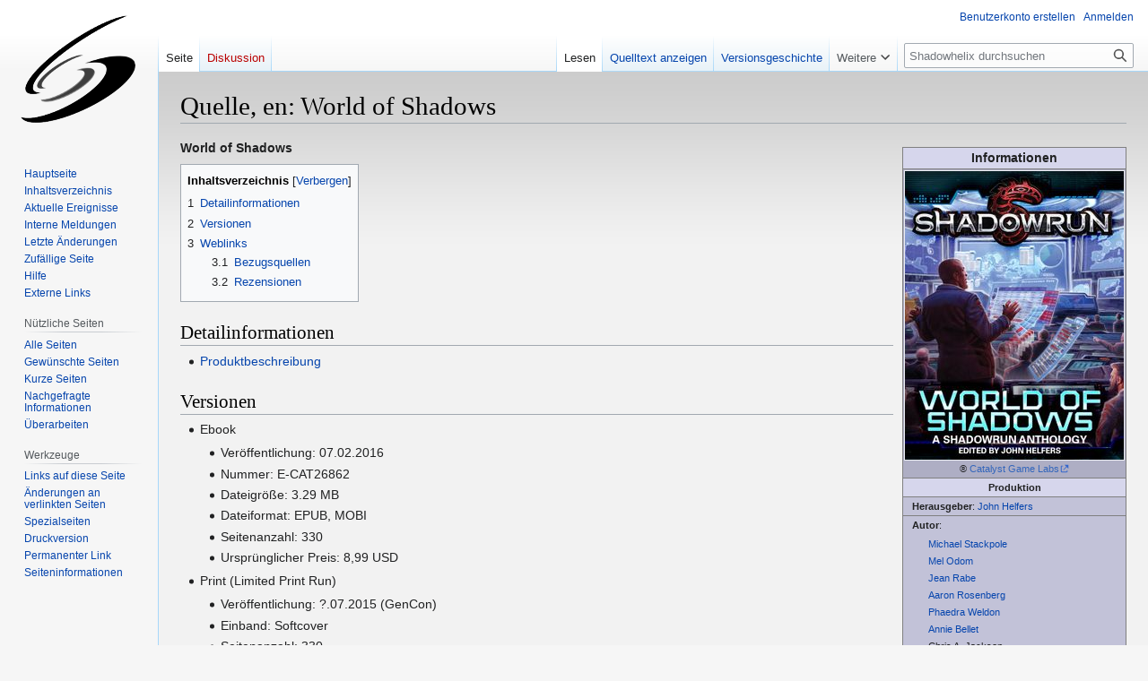

--- FILE ---
content_type: text/html; charset=UTF-8
request_url: https://shadowhelix.de/Quelle,_en:_World_of_Shadows
body_size: 23491
content:
<!DOCTYPE html>
<html class="client-nojs" lang="de" dir="ltr">
<head>
<meta charset="UTF-8"/>
<title>Quelle, en: World of Shadows - Die Shadowhelix - Das deutsche Shadowrun Wiki</title>
<script>document.documentElement.className="client-js";RLCONF={"wgBreakFrames":false,"wgSeparatorTransformTable":[",\t.",".\t,"],"wgDigitTransformTable":["",""],"wgDefaultDateFormat":"dmy","wgMonthNames":["","Januar","Februar","März","April","Mai","Juni","Juli","August","September","Oktober","November","Dezember"],"wgRequestId":"8454838a9bd4c1572b32f547","wgCSPNonce":false,"wgCanonicalNamespace":"","wgCanonicalSpecialPageName":false,"wgNamespaceNumber":0,"wgPageName":"Quelle,_en:_World_of_Shadows","wgTitle":"Quelle, en: World of Shadows","wgCurRevisionId":227487,"wgRevisionId":227487,"wgArticleId":24560,"wgIsArticle":true,"wgIsRedirect":false,"wgAction":"view","wgUserName":null,"wgUserGroups":["*"],"wgCategories":["Quellen","Quellen (Anthologie)","Quellen (Englisch)","Quellen (Catalyst Game Labs)","Quellen (2016)"],"wgPageContentLanguage":"de","wgPageContentModel":"wikitext","wgRelevantPageName":"Quelle,_en:_World_of_Shadows","wgRelevantArticleId":24560,"wgIsProbablyEditable":false,
"wgRelevantPageIsProbablyEditable":false,"wgRestrictionEdit":[],"wgRestrictionMove":[],"wgVector2022PreviewPages":[]};RLSTATE={"site.styles":"ready","user.styles":"ready","user":"ready","user.options":"loading","skins.vector.styles.legacy":"ready"};RLPAGEMODULES=["site","mediawiki.page.ready","mediawiki.toc","skins.vector.legacy.js"];</script>
<script>(RLQ=window.RLQ||[]).push(function(){mw.loader.implement("user.options@12s5i",function($,jQuery,require,module){mw.user.tokens.set({"patrolToken":"+\\","watchToken":"+\\","csrfToken":"+\\"});});});</script>
<link rel="stylesheet" href="/load.php?lang=de&amp;modules=skins.vector.styles.legacy&amp;only=styles&amp;skin=vector"/>
<script async="" src="/load.php?lang=de&amp;modules=startup&amp;only=scripts&amp;raw=1&amp;skin=vector"></script>
<meta name="ResourceLoaderDynamicStyles" content=""/>
<link rel="stylesheet" href="/load.php?lang=de&amp;modules=site.styles&amp;only=styles&amp;skin=vector"/>
<meta name="generator" content="MediaWiki 1.39.0"/>
<meta name="format-detection" content="telephone=no"/>
<meta name="viewport" content="width=1000"/>
<link rel="icon" href="/favicon.ico"/>
<link rel="search" type="application/opensearchdescription+xml" href="/opensearch_desc.php" title="Shadowhelix (de)"/>
<link rel="EditURI" type="application/rsd+xml" href="https://shadowhelix.de/api.php?action=rsd"/>
<link rel="license" href="http://www.gnu.org/copyleft/fdl.html"/>
<link rel="alternate" type="application/atom+xml" title="Atom-Feed für „Shadowhelix“" href="/index.php?title=Spezial:Letzte_%C3%84nderungen&amp;feed=atom"/>
</head>
<body class="mediawiki ltr sitedir-ltr mw-hide-empty-elt ns-0 ns-subject page-Quelle_en_World_of_Shadows rootpage-Quelle_en_World_of_Shadows skin-vector action-view skin-vector-legacy vector-feature-language-in-header-enabled vector-feature-language-in-main-page-header-disabled vector-feature-language-alert-in-sidebar-disabled vector-feature-sticky-header-disabled vector-feature-sticky-header-edit-disabled vector-feature-table-of-contents-disabled vector-feature-visual-enhancement-next-disabled"><div id="mw-page-base" class="noprint"></div>
<div id="mw-head-base" class="noprint"></div>
<div id="content" class="mw-body" role="main">
	<a id="top"></a>
	<div id="siteNotice"></div>
	<div class="mw-indicators">
	</div>
	<h1 id="firstHeading" class="firstHeading mw-first-heading"><span class="mw-page-title-main">Quelle, en: World of Shadows</span></h1>
	<div id="bodyContent" class="vector-body">
		<div id="siteSub" class="noprint">Aus Shadowhelix</div>
		<div id="contentSub"></div>
		<div id="contentSub2"></div>
		
		<div id="jump-to-nav"></div>
		<a class="mw-jump-link" href="#mw-head">Zur Navigation springen</a>
		<a class="mw-jump-link" href="#searchInput">Zur Suche springen</a>
		<div id="mw-content-text" class="mw-body-content mw-content-ltr" lang="de" dir="ltr"><div class="mw-parser-output"><table class="infobox" style="float:right; clear:right;">
<tbody><tr>
<td class="infobox_title"><big><b>Informationen</b></big>
</td></tr>
<tr>
<td class="infobox_bild"><div class="center"><div class="floatnone"><a href="/Datei:WorldOfShadowsNovelCover.jpg" class="image"><img alt="WorldOfShadowsNovelCover.jpg" src="/images/thumb/b/b9/WorldOfShadowsNovelCover.jpg/244px-WorldOfShadowsNovelCover.jpg" decoding="async" width="244" height="322" class="thumbborder" srcset="/images/thumb/b/b9/WorldOfShadowsNovelCover.jpg/366px-WorldOfShadowsNovelCover.jpg 1.5x, /images/thumb/b/b9/WorldOfShadowsNovelCover.jpg/488px-WorldOfShadowsNovelCover.jpg 2x" /></a></div></div><center>® <a rel="nofollow" class="external text" href="http://catalystgamelabs.com">Catalyst Game Labs</a></center>
</td></tr>

<tr>
<td class="infobox_separator"><b>Produktion</b>
</td></tr>
<tr>
<td style="padding-left:10px; padding-right:10px; text-align:left; border: 1px solid gray;"><b>Herausgeber</b>: <a href="/Beitrag:John_Helfers" title="Beitrag:John Helfers">John Helfers</a>
</td></tr>
<tr>
<td style="padding-left:10px; padding-right:10px; text-align:left; border: 1px solid gray;"><b>Autor</b>: <br />
<dl><dd><a href="/Beitrag:Michael_Stackpole" title="Beitrag:Michael Stackpole">Michael Stackpole</a></dd>
<dd><a href="/Beitrag:Mel_Odom" title="Beitrag:Mel Odom">Mel Odom</a></dd>
<dd><a href="/Beitrag:Jean_Rabe" title="Beitrag:Jean Rabe">Jean Rabe</a></dd>
<dd><a href="/Beitrag:Aaron_Rosenberg" title="Beitrag:Aaron Rosenberg">Aaron Rosenberg</a></dd>
<dd><a href="/Beitrag:Phaedra_Weldon" title="Beitrag:Phaedra Weldon">Phaedra Weldon</a></dd>
<dd><a href="/Beitrag:Annie_Bellet" title="Beitrag:Annie Bellet">Annie Bellet</a></dd>
<dd>Chris A. Jackson</dd>
<dd>Rusty Zimmerman</dd></dl>
</td></tr>

<tr>
<td style="padding-left:10px; padding-right:10px; text-align:left; border: 1px solid gray;"><b>Cover Artwork</b>: <a href="/Beitrag:V%C3%ADctor_Manuel_Leza" title="Beitrag:Víctor Manuel Leza">Víctor Manuel Leza</a>
</td></tr>
<tr>
<td class="infobox_separator"><b>Publikation</b>
</td></tr>

<tr>
<td style="padding-left:10px; padding-right:10px; text-align:left; border: 1px solid gray;"><b>Ersterscheinung</b>: Juli <a href="/Meta:2015" title="Meta:2015">2015<sup>⁎</sup></a>
</td></tr>



<tr>
<td style="padding-left:10px; padding-right:10px; text-align:left; border: 1px solid gray;"><b>Format</b>: Ebook, Print
</td></tr>

<tr>
<td style="padding-left:10px; padding-right:10px; text-align:left; border: 1px solid gray;"><b>Sprache</b>: Englisch
</td></tr>



</tbody></table>
<p><b>World of Shadows</b>
</p>
<div id="toc" class="toc" role="navigation" aria-labelledby="mw-toc-heading"><input type="checkbox" role="button" id="toctogglecheckbox" class="toctogglecheckbox" style="display:none" /><div class="toctitle" lang="de" dir="ltr"><h2 id="mw-toc-heading">Inhaltsverzeichnis</h2><span class="toctogglespan"><label class="toctogglelabel" for="toctogglecheckbox"></label></span></div>
<ul>
<li class="toclevel-1 tocsection-1"><a href="#Detailinformationen"><span class="tocnumber">1</span> <span class="toctext">Detailinformationen</span></a></li>
<li class="toclevel-1 tocsection-2"><a href="#Versionen"><span class="tocnumber">2</span> <span class="toctext">Versionen</span></a></li>
<li class="toclevel-1 tocsection-3"><a href="#Weblinks"><span class="tocnumber">3</span> <span class="toctext">Weblinks</span></a>
<ul>
<li class="toclevel-2 tocsection-4"><a href="#Bezugsquellen"><span class="tocnumber">3.1</span> <span class="toctext">Bezugsquellen</span></a></li>
<li class="toclevel-2 tocsection-5"><a href="#Rezensionen"><span class="tocnumber">3.2</span> <span class="toctext">Rezensionen</span></a></li>
</ul>
</li>
</ul>
</div>

<h2><span class="mw-headline" id="Detailinformationen">Detailinformationen</span></h2>
<ul><li><a href="/Quelle,_en:_World_of_Shadows/Produktbeschreibung" title="Quelle, en: World of Shadows/Produktbeschreibung">Produktbeschreibung</a></li></ul>
<h2><span class="mw-headline" id="Versionen">Versionen</span></h2>
<ul><li>Ebook
<ul><li>Veröffentlichung: 07.02.2016</li>
<li>Nummer: E-CAT26862</li>
<li>Dateigröße: 3.29 MB</li>
<li>Dateiformat: EPUB, MOBI</li>
<li>Seitenanzahl: 330</li>
<li>Ursprünglicher Preis: 8,99 USD</li></ul></li></ul>
<ul><li>Print (Limited Print Run)
<ul><li>Veröffentlichung:&#160;?.07.2015 (GenCon)</li>
<li>Einband: Softcover</li>
<li>Seitenanzahl: 330</li>
<li>Ursprünglicher Preis: 12,95 USD</li></ul></li></ul>
<h2><span class="mw-headline" id="Weblinks">Weblinks</span></h2>
<ul><li><span class="plainlinks"><a rel="nofollow" class="external text" href="https://www.shadowiki.de/World_of_Shadows">Shadowiki: World of Shadows</a></span></li></ul>
<h3><span class="mw-headline" id="Bezugsquellen">Bezugsquellen</span></h3>
<ul><li><a rel="nofollow" class="external text" href="http://www.drivethrurpg.com/product/173398">DriveThruRPG</a></li></ul>
<h3><span class="mw-headline" id="Rezensionen">Rezensionen</span></h3>
<ul><li><a rel="nofollow" class="external text" href="http://www.thenerdmentality.com/comics-and-books/forgotten-tomes-world-of-shadows/">The Nerd Mentality: Forgotten Tomes</a></li></ul>
<p><br />
</p>
<!-- 
NewPP limit report
Cached time: 20260122134832
Cache expiry: 86400
Reduced expiry: false
Complications: [show‐toc]
CPU time usage: 0.026 seconds
Real time usage: 0.042 seconds
Preprocessor visited node count: 445/1000000
Post‐expand include size: 5826/2097152 bytes
Template argument size: 1828/2097152 bytes
Highest expansion depth: 8/100
Expensive parser function count: 0/100
Unstrip recursion depth: 0/20
Unstrip post‐expand size: 0/5000000 bytes
-->
<!--
Transclusion expansion time report (%,ms,calls,template)
100.00%   28.582      1 -total
 69.31%   19.810      1 Vorlage:Quelle
 18.98%    5.426      8 Vorlage:Beitrag
 15.34%    4.384      2 Vorlage:Version
 11.16%    3.190      1 Vorlage:Rj
  9.41%    2.688      1 Vorlage:Copyright
  8.63%    2.468      1 Vorlage:KatSort
  6.23%    1.779      9 Vorlage:!-
  5.73%    1.638      1 Vorlage:Shwp
-->

<!-- Saved in parser cache with key shadowhelix:pcache:idhash:24560-0!canonical and timestamp 20260122134832 and revision id 227487.
 -->
</div>
<div class="printfooter" data-nosnippet="">Abgerufen von „<a dir="ltr" href="https://shadowhelix.de/index.php?title=Quelle,_en:_World_of_Shadows&amp;oldid=227487">https://shadowhelix.de/index.php?title=Quelle,_en:_World_of_Shadows&amp;oldid=227487</a>“</div></div>
		<div id="catlinks" class="catlinks" data-mw="interface"><div id="mw-normal-catlinks" class="mw-normal-catlinks"><a href="/Spezial:Kategorien" title="Spezial:Kategorien">Kategorien</a>: <ul><li><a href="/Kategorie:Quellen" title="Kategorie:Quellen">Quellen</a></li><li><a href="/Kategorie:Quellen_(Anthologie)" title="Kategorie:Quellen (Anthologie)">Quellen (Anthologie)</a></li><li><a href="/Kategorie:Quellen_(Englisch)" title="Kategorie:Quellen (Englisch)">Quellen (Englisch)</a></li><li><a href="/Kategorie:Quellen_(Catalyst_Game_Labs)" title="Kategorie:Quellen (Catalyst Game Labs)">Quellen (Catalyst Game Labs)</a></li><li><a href="/Kategorie:Quellen_(2016)" title="Kategorie:Quellen (2016)">Quellen (2016)</a></li></ul></div></div>
	</div>
</div>

<div id="mw-navigation">
	<h2>Navigationsmenü</h2>
	<div id="mw-head">
		

<nav id="p-personal" class="vector-menu mw-portlet mw-portlet-personal vector-user-menu-legacy" aria-labelledby="p-personal-label" role="navigation"  >
	<h3
		id="p-personal-label"
		
		class="vector-menu-heading "
	>
		<span class="vector-menu-heading-label">Meine Werkzeuge</span>
	</h3>
	<div class="vector-menu-content">
		
		<ul class="vector-menu-content-list"><li id="pt-createaccount" class="mw-list-item"><a href="/index.php?title=Spezial:Benutzerkonto_anlegen&amp;returnto=Quelle%2C+en%3A+World+of+Shadows" title="Wir ermutigen dich dazu, ein Benutzerkonto zu erstellen und dich anzumelden. Es ist jedoch nicht zwingend erforderlich."><span>Benutzerkonto erstellen</span></a></li><li id="pt-login" class="mw-list-item"><a href="/index.php?title=Spezial:Anmelden&amp;returnto=Quelle%2C+en%3A+World+of+Shadows" title="Sich anzumelden wird gerne gesehen, ist jedoch nicht zwingend erforderlich. [o]" accesskey="o"><span>Anmelden</span></a></li></ul>
		
	</div>
</nav>

		<div id="left-navigation">
			

<nav id="p-namespaces" class="vector-menu mw-portlet mw-portlet-namespaces vector-menu-tabs vector-menu-tabs-legacy" aria-labelledby="p-namespaces-label" role="navigation"  >
	<h3
		id="p-namespaces-label"
		
		class="vector-menu-heading "
	>
		<span class="vector-menu-heading-label">Namensräume</span>
	</h3>
	<div class="vector-menu-content">
		
		<ul class="vector-menu-content-list"><li id="ca-nstab-main" class="selected mw-list-item"><a href="/Quelle,_en:_World_of_Shadows" title="Seiteninhalt anzeigen [c]" accesskey="c"><span>Seite</span></a></li><li id="ca-talk" class="new mw-list-item"><a href="/index.php?title=Diskussion:Quelle,_en:_World_of_Shadows&amp;action=edit&amp;redlink=1" rel="discussion" title="Diskussion zum Seiteninhalt (Seite nicht vorhanden) [t]" accesskey="t"><span>Diskussion</span></a></li></ul>
		
	</div>
</nav>

			

<nav id="p-variants" class="vector-menu mw-portlet mw-portlet-variants emptyPortlet vector-menu-dropdown" aria-labelledby="p-variants-label" role="navigation"  >
	<input type="checkbox"
		id="p-variants-checkbox"
		role="button"
		aria-haspopup="true"
		data-event-name="ui.dropdown-p-variants"
		class="vector-menu-checkbox"
		aria-labelledby="p-variants-label"
	/>
	<label
		id="p-variants-label"
		 aria-label="Sprachvariante ändern"
		class="vector-menu-heading "
	>
		<span class="vector-menu-heading-label">Deutsch</span>
	</label>
	<div class="vector-menu-content">
		
		<ul class="vector-menu-content-list"></ul>
		
	</div>
</nav>

		</div>
		<div id="right-navigation">
			

<nav id="p-views" class="vector-menu mw-portlet mw-portlet-views vector-menu-tabs vector-menu-tabs-legacy" aria-labelledby="p-views-label" role="navigation"  >
	<h3
		id="p-views-label"
		
		class="vector-menu-heading "
	>
		<span class="vector-menu-heading-label">Ansichten</span>
	</h3>
	<div class="vector-menu-content">
		
		<ul class="vector-menu-content-list"><li id="ca-view" class="selected mw-list-item"><a href="/Quelle,_en:_World_of_Shadows"><span>Lesen</span></a></li><li id="ca-viewsource" class="mw-list-item"><a href="/index.php?title=Quelle,_en:_World_of_Shadows&amp;action=edit" title="Diese Seite ist geschützt. Ihr Quelltext kann dennoch angesehen und kopiert werden. [e]" accesskey="e"><span>Quelltext anzeigen</span></a></li><li id="ca-history" class="mw-list-item"><a href="/index.php?title=Quelle,_en:_World_of_Shadows&amp;action=history" title="Frühere Versionen dieser Seite [h]" accesskey="h"><span>Versionsgeschichte</span></a></li></ul>
		
	</div>
</nav>

			

<nav id="p-cactions" class="vector-menu mw-portlet mw-portlet-cactions emptyPortlet vector-menu-dropdown" aria-labelledby="p-cactions-label" role="navigation"  title="Weitere Optionen" >
	<input type="checkbox"
		id="p-cactions-checkbox"
		role="button"
		aria-haspopup="true"
		data-event-name="ui.dropdown-p-cactions"
		class="vector-menu-checkbox"
		aria-labelledby="p-cactions-label"
	/>
	<label
		id="p-cactions-label"
		
		class="vector-menu-heading "
	>
		<span class="vector-menu-heading-label">Weitere</span>
	</label>
	<div class="vector-menu-content">
		
		<ul class="vector-menu-content-list"></ul>
		
	</div>
</nav>

			
<div id="p-search" role="search" class="vector-search-box-vue  vector-search-box-show-thumbnail vector-search-box-auto-expand-width vector-search-box">
	<div>
			<h3 >
				<label for="searchInput">Suche</label>
			</h3>
		<form action="/index.php" id="searchform"
			class="vector-search-box-form">
			<div id="simpleSearch"
				class="vector-search-box-inner"
				 data-search-loc="header-navigation">
				<input class="vector-search-box-input"
					 type="search" name="search" placeholder="Shadowhelix durchsuchen" aria-label="Shadowhelix durchsuchen" autocapitalize="sentences" title="Shadowhelix durchsuchen [f]" accesskey="f" id="searchInput"
				>
				<input type="hidden" name="title" value="Spezial:Suche">
				<input id="mw-searchButton"
					 class="searchButton mw-fallbackSearchButton" type="submit" name="fulltext" title="Suche nach Seiten, die diesen Text enthalten" value="Suchen">
				<input id="searchButton"
					 class="searchButton" type="submit" name="go" title="Gehe direkt zu der Seite mit genau diesem Namen, falls sie vorhanden ist." value="Seite">
			</div>
		</form>
	</div>
</div>

		</div>
	</div>
	

<div id="mw-panel">
	<div id="p-logo" role="banner">
		<a class="mw-wiki-logo" href="/Hauptseite"
			title="Hauptseite"></a>
	</div>
	

<nav id="p-navigation" class="vector-menu mw-portlet mw-portlet-navigation vector-menu-portal portal" aria-labelledby="p-navigation-label" role="navigation"  >
	<h3
		id="p-navigation-label"
		
		class="vector-menu-heading "
	>
		<span class="vector-menu-heading-label">Navigation</span>
	</h3>
	<div class="vector-menu-content">
		
		<ul class="vector-menu-content-list"><li id="n-mainpage" class="mw-list-item"><a href="/Hauptseite" title="Hauptseite anzeigen [z]" accesskey="z"><span>Hauptseite</span></a></li><li id="n-portal" class="mw-list-item"><a href="/Vorlage:Inhaltsverzeichnis" title="Über das Projekt, was du tun kannst, wo was zu finden ist"><span>Inhaltsverzeichnis</span></a></li><li id="n-Aktuelle-Ereignisse" class="mw-list-item"><a href="/Shadowhelix:Aktuelle_Ereignisse"><span>Aktuelle Ereignisse</span></a></li><li id="n-Interne-Meldungen" class="mw-list-item"><a href="/Shadowhelix:Interne_Meldungen"><span>Interne Meldungen</span></a></li><li id="n-recentchanges" class="mw-list-item"><a href="/Spezial:Letzte_%C3%84nderungen" title="Liste der letzten Änderungen in diesem Wiki [r]" accesskey="r"><span>Letzte Änderungen</span></a></li><li id="n-randompage" class="mw-list-item"><a href="/Spezial:Zuf%C3%A4llige_Seite" title="Zufällige Seite aufrufen [x]" accesskey="x"><span>Zufällige Seite</span></a></li><li id="n-Hilfe" class="mw-list-item"><a href="/Shadowhelix:Hilfe"><span>Hilfe</span></a></li><li id="n-Externe-Links" class="mw-list-item"><a href="/Shadowhelix:Externe_Links"><span>Externe Links</span></a></li></ul>
		
	</div>
</nav>

	

<nav id="p-Nützliche_Seiten" class="vector-menu mw-portlet mw-portlet-Nützliche_Seiten vector-menu-portal portal" aria-labelledby="p-Nützliche_Seiten-label" role="navigation"  >
	<h3
		id="p-Nützliche_Seiten-label"
		
		class="vector-menu-heading "
	>
		<span class="vector-menu-heading-label">Nützliche Seiten</span>
	</h3>
	<div class="vector-menu-content">
		
		<ul class="vector-menu-content-list"><li id="n-Alle-Seiten" class="mw-list-item"><a href="/Spezial:Alle_Seiten"><span>Alle Seiten</span></a></li><li id="n-Gewünschte-Seiten" class="mw-list-item"><a href="/Spezial:Gew%C3%BCnschte_Seiten"><span>Gewünschte Seiten</span></a></li><li id="n-Kurze-Seiten" class="mw-list-item"><a href="/Spezial:K%C3%BCrzeste_Seiten"><span>Kurze Seiten</span></a></li><li id="n-Nachgefragte-Informationen" class="mw-list-item"><a href="/Shadowhelix:Nachgefragte_Informationen"><span>Nachgefragte Informationen</span></a></li><li id="n-Überarbeiten" class="mw-list-item"><a href="/Shadowhelix:%C3%9Cberarbeiten"><span>Überarbeiten</span></a></li></ul>
		
	</div>
</nav>


<nav id="p-tb" class="vector-menu mw-portlet mw-portlet-tb vector-menu-portal portal" aria-labelledby="p-tb-label" role="navigation"  >
	<h3
		id="p-tb-label"
		
		class="vector-menu-heading "
	>
		<span class="vector-menu-heading-label">Werkzeuge</span>
	</h3>
	<div class="vector-menu-content">
		
		<ul class="vector-menu-content-list"><li id="t-whatlinkshere" class="mw-list-item"><a href="/Spezial:Linkliste/Quelle,_en:_World_of_Shadows" title="Liste aller Seiten, die hierher verlinken [j]" accesskey="j"><span>Links auf diese Seite</span></a></li><li id="t-recentchangeslinked" class="mw-list-item"><a href="/Spezial:%C3%84nderungen_an_verlinkten_Seiten/Quelle,_en:_World_of_Shadows" rel="nofollow" title="Letzte Änderungen an Seiten, die von hier verlinkt sind [k]" accesskey="k"><span>Änderungen an verlinkten Seiten</span></a></li><li id="t-specialpages" class="mw-list-item"><a href="/Spezial:Spezialseiten" title="Liste aller Spezialseiten [q]" accesskey="q"><span>Spezialseiten</span></a></li><li id="t-print" class="mw-list-item"><a href="javascript:print();" rel="alternate" title="Druckansicht dieser Seite [p]" accesskey="p"><span>Druckversion</span></a></li><li id="t-permalink" class="mw-list-item"><a href="/index.php?title=Quelle,_en:_World_of_Shadows&amp;oldid=227487" title="Dauerhafter Link zu dieser Seitenversion"><span>Permanenter Link</span></a></li><li id="t-info" class="mw-list-item"><a href="/index.php?title=Quelle,_en:_World_of_Shadows&amp;action=info" title="Weitere Informationen über diese Seite"><span>Seiten­informationen</span></a></li></ul>
		
	</div>
</nav>

	
</div>

</div>

<footer id="footer" class="mw-footer" role="contentinfo" >
	<ul id="footer-info">
	<li id="footer-info-lastmod"> Diese Seite wurde zuletzt am 26. April 2017 um 20:38 Uhr bearbeitet.</li>
	<li id="footer-info-copyright">Inhalt ist verfügbar unter der <a class="external" rel="nofollow" href="http://www.gnu.org/copyleft/fdl.html">GNU-Lizenz für freie Dokumentation 1.3 oder höher</a>. Bildlizenzen und Zitate können abweichen.</li>
</ul>

	<ul id="footer-places">
	<li id="footer-places-privacy"><a href="/Shadowhelix:Datenschutz">Datenschutz</a></li>
	<li id="footer-places-about"><a href="/Shadowhelix:%C3%9Cber_Shadowhelix">Über Shadowhelix</a></li>
	<li id="footer-places-disclaimer"><a href="/Shadowhelix:Impressum">Haftungsausschluss</a></li>
</ul>

	<ul id="footer-icons" class="noprint">
	<li id="footer-copyrightico"><a href="http://www.gnu.org/copyleft/fdl.html"><img src="/resources/assets/licenses/gnu-fdl.png" alt="GNU-Lizenz für freie Dokumentation 1.3 oder höher" width="88" height="31" loading="lazy"/></a></li>
	<li id="footer-poweredbyico"><a href="https://www.mediawiki.org/"><img src="/resources/assets/poweredby_mediawiki_88x31.png" alt="Powered by MediaWiki" srcset="/resources/assets/poweredby_mediawiki_132x47.png 1.5x, /resources/assets/poweredby_mediawiki_176x62.png 2x" width="88" height="31" loading="lazy"/></a></li>
</ul>

</footer>

<script>(RLQ=window.RLQ||[]).push(function(){mw.config.set({"wgPageParseReport":{"limitreport":{"cputime":"0.026","walltime":"0.042","ppvisitednodes":{"value":445,"limit":1000000},"postexpandincludesize":{"value":5826,"limit":2097152},"templateargumentsize":{"value":1828,"limit":2097152},"expansiondepth":{"value":8,"limit":100},"expensivefunctioncount":{"value":0,"limit":100},"unstrip-depth":{"value":0,"limit":20},"unstrip-size":{"value":0,"limit":5000000},"timingprofile":["100.00%   28.582      1 -total"," 69.31%   19.810      1 Vorlage:Quelle"," 18.98%    5.426      8 Vorlage:Beitrag"," 15.34%    4.384      2 Vorlage:Version"," 11.16%    3.190      1 Vorlage:Rj","  9.41%    2.688      1 Vorlage:Copyright","  8.63%    2.468      1 Vorlage:KatSort","  6.23%    1.779      9 Vorlage:!-","  5.73%    1.638      1 Vorlage:Shwp"]},"cachereport":{"timestamp":"20260122134832","ttl":86400,"transientcontent":false}}});mw.config.set({"wgBackendResponseTime":211});});</script>
</body>
</html>